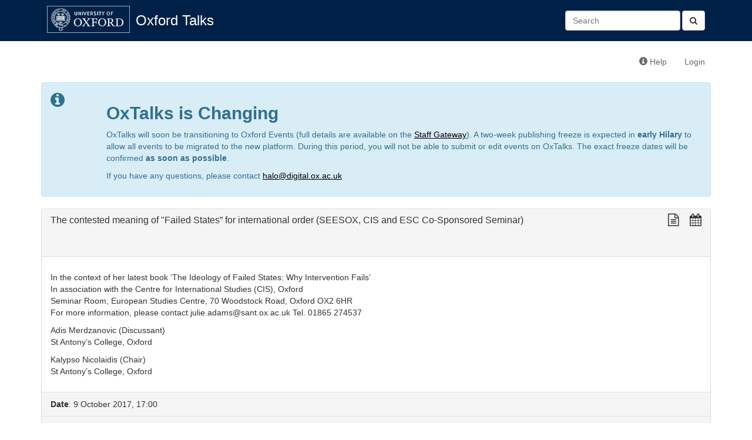

--- FILE ---
content_type: text/html; charset=utf-8
request_url: https://talks.ox.ac.uk/talks/id/9bf4389d-0ee6-4f26-b749-05ad9fd6d1b1/
body_size: 4044
content:

<!DOCTYPE html>
<html lang="en">
    <head>
        <meta charset="utf-8">
        <meta http-equiv="X-UA-Compatible" content="IE=edge">
        <meta name="viewport" content="width=device-width, initial-scale=1">
        <title>The contested meaning of &quot;Failed States” for international order (SEESOX, CIS and ESC Co-Sponsored Seminar) - Oxford Talks</title>

        <!-- Bootstrap -->
        <link href="/static/bootstrap/css/bootstrap.min.css" rel="stylesheet">

        <!-- Font Awesome -->
        <link href="/static/font-awesome/css/font-awesome.min.css" rel="stylesheet">

        <!-- Events custom stylesheet -->
        <link rel="stylesheet" href="/static/css/custom.css">

        <!-- jQuery -->
        <script src="/static/js/jquery-1.11.1.min.js"></script>

        <!-- jQuery cookie plugin-->
        <script src="/static/js/jquery.cookie.js"></script>

        <!-- underscore.js -->
        <script src="/static/js/underscore-min.js"></script>

        <!-- bootstrap.js -->
        <script src="/static/bootstrap/js/bootstrap.min.js"></script>

        <script>
          (function(i,s,o,g,r,a,m){i['GoogleAnalyticsObject']=r;i[r]=i[r]||function(){
          (i[r].q=i[r].q||[]).push(arguments)},i[r].l=1*new Date();a=s.createElement(o),
          m=s.getElementsByTagName(o)[0];a.async=1;a.src=g;m.parentNode.insertBefore(a,m)
          })(window,document,'script','//www.google-analytics.com/analytics.js','ga');

          ga('create', 'UA-37957799-1', 'auto');
          ga('send', 'pageview');

        </script>
        
        <!-- HTML5 Shim and Respond.js IE8 support of HTML5 elements and media queries -->
        <!-- WARNING: Respond.js doesn't work if you view the page via file:// -->
        <!--[if lt IE 9]>
        <script src="https://oss.maxcdn.com/libs/html5shiv/3.7.0/html5shiv.js"></script>
        <script src="https://oss.maxcdn.com/libs/respond.js/1.4.2/respond.min.js"></script>
        <![endif]-->
        
<meta name="twitter:card" content="summary">
<meta name="twitter:title" content="The contested meaning of &quot;Failed States” for international order (SEESOX, CIS and ESC Co-Sponsored Seminar)">
<meta name="twitter:description" content="In the context of her latest book ‘The Ideology of Failed States: Why Intervention Fails’
In association with the Centre for International Studies (CIS), Oxford
Seminar Room, European Studies Centre, 70 Woodstock Road, Oxford OX2 6HR
For more information, please contact julie.adams@sant.ox.ac.uk Tel. 01865 274537

Adis Merdzanovic (Discussant)
St Antony’s College, Oxford

Kalypso Nicolaidis (Chair) 
St Antony’s College, Oxford">
<meta property="og:title" content="The contested meaning of &quot;Failed States” for international order (SEESOX, CIS and ESC Co-Sponsored Seminar)" />
<meta property="og:type" content="article" />
<meta property="og:url" content="https://talks.ox.ac.uk/talks/id/9bf4389d-0ee6-4f26-b749-05ad9fd6d1b1/" />
<meta property="og:description" content="In the context of her latest book ‘The Ideology of Failed States: Why Intervention Fails’
In association with the Centre for International Studies (CIS), Oxford
Seminar Room, European Studies Centre, 70 Woodstock Road, Oxford OX2 6HR
For more information, please contact julie.adams@sant.ox.ac.uk Tel. 01865 274537

Adis Merdzanovic (Discussant)
St Antony’s College, Oxford

Kalypso Nicolaidis (Chair) 
St Antony’s College, Oxford">
<meta property="og:image" content="https://talks.ox.ac.uk/static/images/oxweb-logo-square-200x200.png" />  

<script src="/static/js/user-collections.js"></script>
<script>
    document.collectionConfig = {
        saveItemDefault: "/api/collections/add-item",
        removeItemDefault: "/api/collections/remove-item"
    };
</script>


<script type="application/ld+json">
{
  "@context": "http://schema.org",
  "@type": "EducationEvent",
  "name": "The contested meaning of &quot;Failed States” for international order (SEESOX, CIS and ESC Co-Sponsored Seminar)",
  "startDate": "2017-10-09T17:00:00+01:00",
  "duration": "PT01H30MS",
  "performer": {
     "@type": "Person",
     "name": "Susan Woodward",
     "familyName": "Woodward",
     "affiliation": "City University of New York"
   },
  
  "url": "https://talks.ox.ac.uk/talks/id/9bf4389d-0ee6-4f26-b749-05ad9fd6d1b1/",
  "location": {
      "@type": "Place",
      "name": "70 Woodstock Road",
      "address": "70 Woodstock Road OX2 6HR",
      "geo": {
        "@type": "GeoCoordinates",
        "latitude": "51.764687",
        "longitude": "-1.264442"
    }
  },
  "offers": {
      "eligibleCustomerType": "Members of the University only"
  }


}
</script>



<script type="text/javascript">var switchTo5x=true;</script>
<script type="text/javascript" src="https://ws.sharethis.com/button/buttons.js"></script>
<script type="text/javascript">stLight.options({publisher: "c3a11c6f-3df5-4e62-9caf-dfdd9bbe172f", doNotHash: false, doNotCopy: false, hashAddressBar: false});</script>


    </head>
    <body>
        <div id="header">
            <div class="container">
                <!-- Static navbar -->
                <div class="navbar navbar-default" role="navigation">
                    <div class="container-fluid">
                        
                        
                        
                        
                        <div class="navbar-header">
                            <a id="navbar-oxford-brandmark" href="http://www.ox.ac.uk"><img src="/static/images/ox_brand6_rev_rect.gif"></a>
                            <a class="navbar-brand" href="/">Oxford Talks</a>
                            <button type="button" class="navbar-toggle collapsed" data-toggle="collapse" data-target="#main-navbar-collapse" aria-expanded="false">
                                <span class="sr-only">Toggle navigation</span>
                                <span class="icon-bar"></span>
                                <span class="icon-bar"></span>
                                <span class="icon-bar"></span>
                            </button>
                        </div>
                        <div class="collapse navbar-collapse" id="main-navbar-collapse">
                            <ul class="nav navbar-nav">
                                
                                                          
                            </ul>
                            <form class="navbar-form navbar-right search-form" role="search" method="get" action="/search/">
                              <button type="submit" class="btn btn-default"><i class="fa fa-search" aria-hidden="true"></i></button>
                              <div class="form-group">
                                 <input id="id_q" name="q" type="text" class="form-control" placeholder="Search" value=""/>
                              </div>​

                            </form>
                        </div>
                    </div>
                </div>
            </div>
        </div>
        <div class="container">
            <div class="navbar navbar-secondary" role="navigation">
                <div class="container-fluid">
                    <ul class="nav navbar-nav navbar-right">
                        <li><a href="http://talksox.readthedocs.org/en/latest" target="_blank"><span class="glyphicon glyphicon-info-sign"></span> Help</a></li> 
                        
                        <li><a href="/login/">Login</a></li>
                        
                    </ul>
                </div><!--/.container-fluid -->
            </div>
	    <!-- OxTalks Platform Change Announcement -->
<div class="alert alert-info oxtalks-announcement" role="alert">
    <div class="row">
        <div class="col-md-1">
            <i class="fa fa-info-circle fa-2x" role="img" aria-label="Information"></i>
        </div>
        <div class="col-md-11">
            <h2><strong>OxTalks is Changing</strong></h2>
            <p>
                OxTalks will soon be transitioning to Oxford Events (full details are available on the <a href="https://staff.web.ox.ac.uk/oxford-events" target="_blank" style="color:#000;text-decoration:underline;">Staff Gateway</a>). A two-week publishing freeze is expected in <strong>early Hilary</strong> to allow all events to be migrated to the new platform. During this period, you will not be able to submit or edit events on OxTalks. The exact freeze dates will be confirmed <strong>as soon as possible</strong>.
            </p>
            <p>
                If you have any questions, please contact <a href="mailto:halo@digital.ox.ac.uk" style="color:#000;text-decoration:underline;">halo@digital.ox.ac.uk</a>
            </p>
        </div>
    </div>
</div>

            
            



<div class="panel panel-default">

    <!-- Default panel contents -->
    <div class="panel-heading">
        <h3 class="panel-title contains-floating-buttons event">
            <div class="event-title pull-left">
                The contested meaning of &quot;Failed States” for international order (SEESOX, CIS and ESC Co-Sponsored Seminar)
            </div>
            <div class="formatting-links pull-right">
                <div class="share-this-links">
                    <span class="st_twitter_large" displayText="Tweet"></span>
                    <span class="st_facebook_large" displayText="Facebook"></span>
                    <span class="st_linkedin_large" displayText="LinkedIn"></span>
                    <span class="st_email_large" displayText="Email"></span>
                    <span class="st_sharethis_large" displayText="ShareThis"></span>
                </div>

                <!-- plain text link -->
<a class="formatting-link plain-text-link" href="/talks/id/9bf4389d-0ee6-4f26-b749-05ad9fd6d1b1?format=txt" title="View a plain text version of this talk">
    <span class="fa fa-lg fa-file-text-o" aria-hidden="true"></span>
</a>

                <!-- ical/ics link -->
<a class="formatting-link ics-link" href="/api/talks/9bf4389d-0ee6-4f26-b749-05ad9fd6d1b1.ics" title="Import this talk into your calendar">
    <span class="fa fa-lg fa-calendar" aria-hidden="true"></span>
</a>


                
            </div>
        </h3>
        
          
          <!-- RB 4/5/16 added text to show when an event has been cancelled-->
          
        


        
    </div>
    <div class="panel-body">
        
        <p>	<p>In the context of her latest book ‘The Ideology of Failed States: Why Intervention Fails’<br />
In association with the Centre for International Studies (<span class="caps">CIS</span>), Oxford<br />
Seminar Room, European Studies Centre, 70 Woodstock Road, Oxford OX2 6HR<br />
For more information, please contact julie.adams@sant.ox.ac.uk Tel. 01865 274537</p>

	<p>Adis Merdzanovic (Discussant)<br />
St Antony’s College, Oxford</p>

	<p>Kalypso Nicolaidis (Chair) <br />
St Antony’s College, Oxford</p></p>
        
    </div>
    <!-- List group -->
    <ul class="list-group">
        <li class="list-group-item"><strong>Date</strong>: 9 October 2017, 17:00 </li>
        <li class="list-group-item"><strong>Venue</strong>: <address>70 Woodstock Road<br>70 Woodstock Road OX2 6HR</address><a href="https://www.maps.ox.ac.uk/#/places/oxpoints:50508518" target="_blank">See location on maps.ox</a><br><br><strong>Details</strong>:
                Seminar Room</li>
        <li class="list-group-item"><strong>Speaker</strong>: <a href="/talks/persons/id/ce3d68c7-e300-4abf-a774-9f7d96fba883">Susan Woodward (City University of New York)</a></li>
        
        <li class="list-group-item"><strong>Organising department</strong>: <a href="/talks/department/id/oxpoints:23232682">Department of Politics and International Relations (DPIR)</a></li>
        
        
         <li class="list-group-item"><strong>Organiser contact email address</strong>: <a href="mailto:julie.adams@sant.ox.ac.uk">julie.adams@sant.ox.ac.uk</a></li> 
        
            <li class="list-group-item"><strong>Hosts</strong>: <a href="/talks/persons/id/cb75068d-9fe9-456c-9ffe-7dd97b857141">Kalypso Nicolaidis (St Antony&#39;s College)</a>, 
            <a href="/talks/persons/id/60b7bf5e-366d-459e-8f98-b4185fc5b374">Adis Merdzanovic (St Antony’s College, Oxford)</a>
            
            </li>
        
        
        
        <li class="list-group-item"><strong>Booking required?</strong>: Not required </li>
        
        
        
        <li class="list-group-item"><strong>Audience</strong>: Members of the University only </li>
        
            <li class="list-group-item"><strong>This talk features in the following public collections</strong>:
                <ul class="list-unstyled">
                    
                        <li><a href="/user/lists/id/998f092f-0c71-4af0-9201-f35cd4f9dfe2/">Department of Politics and International Relations Events</a></li>
                    
                        <li><a href="/user/lists/id/db1ddb61-7c8c-4806-ad21-8bcc9cc155ce/">DPIR Network for International Relations</a></li>
                    
                </ul>
            </li>
        
        
            <li class="list-group-item">
              Editor: 
              Barnaby King
              
            </li>
        

    </ul>
</div>

        </div>
    </body>
</html>
